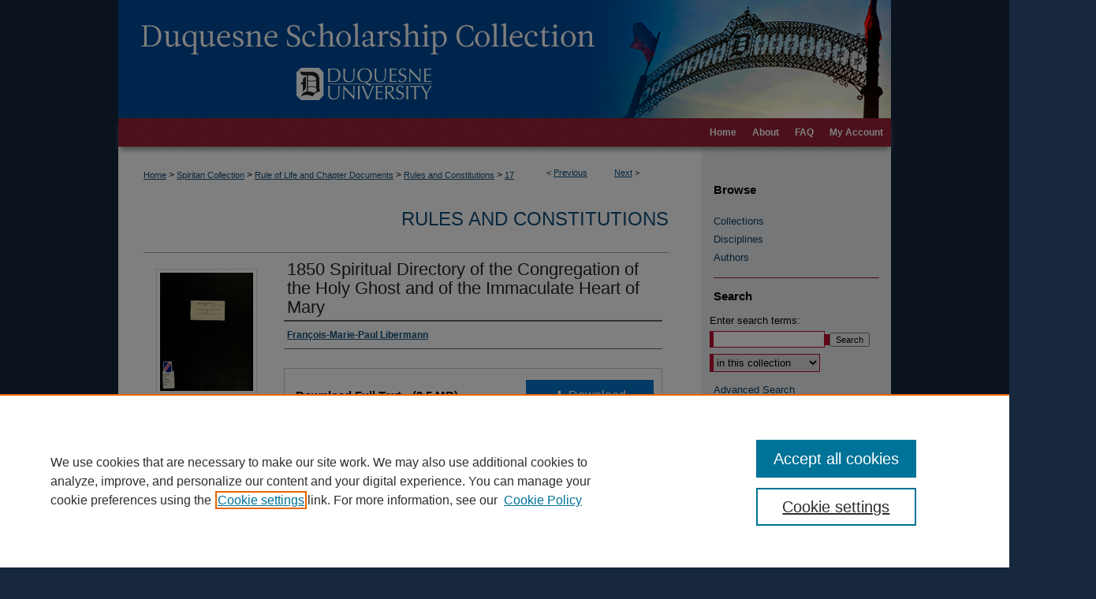

--- FILE ---
content_type: text/html; charset=UTF-8
request_url: https://dsc.duq.edu/spiritan-rc/17/
body_size: 8828
content:

<!DOCTYPE html>
<html lang="en">
<head><!-- inj yui3-seed: --><script type='text/javascript' src='//cdnjs.cloudflare.com/ajax/libs/yui/3.6.0/yui/yui-min.js'></script><script type='text/javascript' src='//ajax.googleapis.com/ajax/libs/jquery/1.10.2/jquery.min.js'></script><!-- Adobe Analytics --><script type='text/javascript' src='https://assets.adobedtm.com/4a848ae9611a/d0e96722185b/launch-d525bb0064d8.min.js'></script><script type='text/javascript' src=/assets/nr_browser_production.js></script>

<!-- def.1 -->
<meta charset="utf-8">
<meta name="viewport" content="width=device-width">
<title>
"1850 Spiritual Directory of the Congregation of the Holy Ghost and of " by François-Marie-Paul Libermann
 </title>


<!-- FILE article_meta-tags.inc --><!-- FILE: /srv/sequoia/main/data/assets/site/article_meta-tags.inc -->
<meta itemprop="name" content="1850 Spiritual Directory of the Congregation of the Holy Ghost and of the Immaculate Heart of Mary">
<meta property="og:title" content="1850 Spiritual Directory of the Congregation of the Holy Ghost and of the Immaculate Heart of Mary">
<meta name="twitter:title" content="1850 Spiritual Directory of the Congregation of the Holy Ghost and of the Immaculate Heart of Mary">
<meta property="article:author" content="François-Marie-Paul Libermann">
<meta name="author" content="François-Marie-Paul Libermann">
<meta name="robots" content="noodp, noydir">
<meta name="description" content="Contents -- Part I. -- Rules Concerning Certain General dispositions Which Ought to Animate the Members of the Congregation -- (p. 1) -- Chapter I. -- Of the love and esteem we out to have for our holy vocation -- (p. 1) -- Chapter II. -- Of the love and devotedness we ought to have for our Congregation in particular. -- (p. 2) -- Chapter III. -- Of the esteem we should have for our rules and constitutions and of the fidelity with which we should observe them. -- (p. 3) -- Chapter IV. -- Of the devotion which ought to animate the members of the Congregation. -- (p. 4) -- Chapter V. -- Of the spirit that ought to direct the members of the Congregation in their general conduct. -- (p. 5) -- Chapter VI. -- Of the spirit of humility that ought to animate the members of the congregation in their general conduct. -- (p. 6) -- Chapter VII. -- Of the spirit of simplicity that ought to animate the members of the Congregation. -- (p. 8) -- Chapter VIII. -- Of the interior spirit that ought to animate the members of the Congregation. -- (p. 9) -- Chapter IX. -- Of the gravity and religious modesty which ought to distinguish the members of the Congregation. -- (p. 10) -- Part II. -- The Spirit Which Ought to Animate the Members of the Congregation in the Accomplishment of their Duties as Religious. -- (p. 12) -- Chapter I. -- Of the religious spirit in general. -- (p. 12) -- Chapter II. -- Of the spirit that ought to animate the members in regard to Holy Poverty. -- (p. 13) -- Chapter III. -- Of the spirit which ought to animate the members in the practice of Chastity. -- (p. 15) -- Chapter IV. -- Of the spirit that ought to animate the members in the practice of obedience. -- (p. 17) -- Part III. -- Of the Spirit that Should Animate the Members of the Congregation in the Accomplishment of their Duties as Members of a Community -- (p. 20) -- Chapter I. -- Of the community spirit in general. -- (p 20) -- Chapter II. -- Of the spirit of union and charity that should exist among the different parts or communities of the Congregation. -- (p. 20) -- Chapter III. -- Of the spirit of union">
<meta itemprop="description" content="Contents -- Part I. -- Rules Concerning Certain General dispositions Which Ought to Animate the Members of the Congregation -- (p. 1) -- Chapter I. -- Of the love and esteem we out to have for our holy vocation -- (p. 1) -- Chapter II. -- Of the love and devotedness we ought to have for our Congregation in particular. -- (p. 2) -- Chapter III. -- Of the esteem we should have for our rules and constitutions and of the fidelity with which we should observe them. -- (p. 3) -- Chapter IV. -- Of the devotion which ought to animate the members of the Congregation. -- (p. 4) -- Chapter V. -- Of the spirit that ought to direct the members of the Congregation in their general conduct. -- (p. 5) -- Chapter VI. -- Of the spirit of humility that ought to animate the members of the congregation in their general conduct. -- (p. 6) -- Chapter VII. -- Of the spirit of simplicity that ought to animate the members of the Congregation. -- (p. 8) -- Chapter VIII. -- Of the interior spirit that ought to animate the members of the Congregation. -- (p. 9) -- Chapter IX. -- Of the gravity and religious modesty which ought to distinguish the members of the Congregation. -- (p. 10) -- Part II. -- The Spirit Which Ought to Animate the Members of the Congregation in the Accomplishment of their Duties as Religious. -- (p. 12) -- Chapter I. -- Of the religious spirit in general. -- (p. 12) -- Chapter II. -- Of the spirit that ought to animate the members in regard to Holy Poverty. -- (p. 13) -- Chapter III. -- Of the spirit which ought to animate the members in the practice of Chastity. -- (p. 15) -- Chapter IV. -- Of the spirit that ought to animate the members in the practice of obedience. -- (p. 17) -- Part III. -- Of the Spirit that Should Animate the Members of the Congregation in the Accomplishment of their Duties as Members of a Community -- (p. 20) -- Chapter I. -- Of the community spirit in general. -- (p 20) -- Chapter II. -- Of the spirit of union and charity that should exist among the different parts or communities of the Congregation. -- (p. 20) -- Chapter III. -- Of the spirit of union">
<meta name="twitter:description" content="Contents -- Part I. -- Rules Concerning Certain General dispositions Which Ought to Animate the Members of the Congregation -- (p. 1) -- Chapter I. -- Of the love and esteem we out to have for our holy vocation -- (p. 1) -- Chapter II. -- Of the love and devotedness we ought to have for our Congregation in particular. -- (p. 2) -- Chapter III. -- Of the esteem we should have for our rules and constitutions and of the fidelity with which we should observe them. -- (p. 3) -- Chapter IV. -- Of the devotion which ought to animate the members of the Congregation. -- (p. 4) -- Chapter V. -- Of the spirit that ought to direct the members of the Congregation in their general conduct. -- (p. 5) -- Chapter VI. -- Of the spirit of humility that ought to animate the members of the congregation in their general conduct. -- (p. 6) -- Chapter VII. -- Of the spirit of simplicity that ought to animate the members of the Congregation. -- (p. 8) -- Chapter VIII. -- Of the interior spirit that ought to animate the members of the Congregation. -- (p. 9) -- Chapter IX. -- Of the gravity and religious modesty which ought to distinguish the members of the Congregation. -- (p. 10) -- Part II. -- The Spirit Which Ought to Animate the Members of the Congregation in the Accomplishment of their Duties as Religious. -- (p. 12) -- Chapter I. -- Of the religious spirit in general. -- (p. 12) -- Chapter II. -- Of the spirit that ought to animate the members in regard to Holy Poverty. -- (p. 13) -- Chapter III. -- Of the spirit which ought to animate the members in the practice of Chastity. -- (p. 15) -- Chapter IV. -- Of the spirit that ought to animate the members in the practice of obedience. -- (p. 17) -- Part III. -- Of the Spirit that Should Animate the Members of the Congregation in the Accomplishment of their Duties as Members of a Community -- (p. 20) -- Chapter I. -- Of the community spirit in general. -- (p 20) -- Chapter II. -- Of the spirit of union and charity that should exist among the different parts or communities of the Congregation. -- (p. 20) -- Chapter III. -- Of the spirit of union">
<meta property="og:description" content="Contents -- Part I. -- Rules Concerning Certain General dispositions Which Ought to Animate the Members of the Congregation -- (p. 1) -- Chapter I. -- Of the love and esteem we out to have for our holy vocation -- (p. 1) -- Chapter II. -- Of the love and devotedness we ought to have for our Congregation in particular. -- (p. 2) -- Chapter III. -- Of the esteem we should have for our rules and constitutions and of the fidelity with which we should observe them. -- (p. 3) -- Chapter IV. -- Of the devotion which ought to animate the members of the Congregation. -- (p. 4) -- Chapter V. -- Of the spirit that ought to direct the members of the Congregation in their general conduct. -- (p. 5) -- Chapter VI. -- Of the spirit of humility that ought to animate the members of the congregation in their general conduct. -- (p. 6) -- Chapter VII. -- Of the spirit of simplicity that ought to animate the members of the Congregation. -- (p. 8) -- Chapter VIII. -- Of the interior spirit that ought to animate the members of the Congregation. -- (p. 9) -- Chapter IX. -- Of the gravity and religious modesty which ought to distinguish the members of the Congregation. -- (p. 10) -- Part II. -- The Spirit Which Ought to Animate the Members of the Congregation in the Accomplishment of their Duties as Religious. -- (p. 12) -- Chapter I. -- Of the religious spirit in general. -- (p. 12) -- Chapter II. -- Of the spirit that ought to animate the members in regard to Holy Poverty. -- (p. 13) -- Chapter III. -- Of the spirit which ought to animate the members in the practice of Chastity. -- (p. 15) -- Chapter IV. -- Of the spirit that ought to animate the members in the practice of obedience. -- (p. 17) -- Part III. -- Of the Spirit that Should Animate the Members of the Congregation in the Accomplishment of their Duties as Members of a Community -- (p. 20) -- Chapter I. -- Of the community spirit in general. -- (p 20) -- Chapter II. -- Of the spirit of union and charity that should exist among the different parts or communities of the Congregation. -- (p. 20) -- Chapter III. -- Of the spirit of union">
<meta itemprop="image" content="https://dsc.duq.edu/spiritan-rc/1005/preview.jpg">
<meta name="twitter:image:src" content="https://dsc.duq.edu/spiritan-rc/1005/preview.jpg">
<meta property="og:image" content="https://dsc.duq.edu/spiritan-rc/1005/preview.jpg">
<meta property="og:image:alt" content="Cover image for 1850 Spiritual Directory of the Congregation of the Holy Ghost and of the Immaculate Heart of Mary">
<meta name="bepress_citation_author" content="Libermann, François-Marie-Paul">
<meta name="bepress_citation_title" content="1850 Spiritual Directory of the Congregation of the Holy Ghost and of the Immaculate Heart of Mary">
<meta name="bepress_citation_date" content="1900">
<!-- FILE: /srv/sequoia/main/data/assets/site/ir_download_link.inc -->
<!-- FILE: /srv/sequoia/main/data/assets/site/article_meta-tags.inc (cont) -->
<meta name="bepress_citation_pdf_url" content="https://dsc.duq.edu/cgi/viewcontent.cgi?article=1005&amp;context=spiritan-rc">
<meta name="bepress_citation_abstract_html_url" content="https://dsc.duq.edu/spiritan-rc/17">
<meta name="bepress_citation_publisher" content="S.N.">
<meta name="bepress_citation_online_date" content="2019/8/30">
<meta name="viewport" content="width=device-width">
<!-- Additional Twitter data -->
<meta name="twitter:card" content="summary">
<!-- Additional Open Graph data -->
<meta property="og:type" content="article">
<meta property="og:url" content="https://dsc.duq.edu/spiritan-rc/17">
<meta property="og:site_name" content="Duquesne Scholarship Collection">


<!-- Amplitude -->
<script type="text/javascript">
(function(e,t){var n=e.amplitude||{_q:[],_iq:{}};var r=t.createElement("script")
;r.type="text/javascript";r.async=true
;r.src="https://cdn.amplitude.com/libs/amplitude-4.5.2-min.gz.js"
;r.integrity="5ceGNbvkytO+PTI82JRl6GwJjVCw6k79kP4le5L5/m0Zny1P7taAF6YVvC4z4Pgj"
;r.onload=function(){if(e.amplitude.runQueuedFunctions){
e.amplitude.runQueuedFunctions()}else{
console.log("[Amplitude] Error: could not load SDK")}}
;var i=t.getElementsByTagName("script")[0];i.parentNode.insertBefore(r,i)
;function s(e,t){e.prototype[t]=function(){
this._q.push([t].concat(Array.prototype.slice.call(arguments,0)));return this}}
var o=function(){this._q=[];return this}
;var a=["add","append","clearAll","prepend","set","setOnce","unset"]
;for(var u=0;u<a.length;u++){s(o,a[u])}n.Identify=o;var c=function(){this._q=[]
;return this}
;var l=["setProductId","setQuantity","setPrice","setRevenueType","setEventProperties"]
;for(var p=0;p<l.length;p++){s(c,l[p])}n.Revenue=c
;var d=["init","logEvent","logRevenue","setUserId","setUserProperties","setOptOut","setVersionName","setDomain","setDeviceId","setGlobalUserProperties","identify","clearUserProperties","setGroup","logRevenueV2","regenerateDeviceId","groupIdentify","logEventWithTimestamp","logEventWithGroups","setSessionId","resetSessionId"]
;function v(e){function t(t){e[t]=function(){
e._q.push([t].concat(Array.prototype.slice.call(arguments,0)))}}
for(var n=0;n<d.length;n++){t(d[n])}}v(n);n.getInstance=function(e){
e=(!e||e.length===0?"$default_instance":e).toLowerCase()
;if(!n._iq.hasOwnProperty(e)){n._iq[e]={_q:[]};v(n._iq[e])}return n._iq[e]}
;e.amplitude=n})(window,document);

amplitude.getInstance().init("1d890e80ea7a0ccc43c2b06438458f50");
</script>

<!-- FILE: article_meta-tags.inc (cont) -->
<meta name="bepress_is_article_cover_page" content="1">


<!-- sh.1 -->
<link rel="stylesheet" href="/ir-style.css" type="text/css" media="screen">
<link rel="stylesheet" href="/ir-custom.css" type="text/css" media="screen">
<link rel="stylesheet" href="../ir-custom.css" type="text/css" media="screen">
<link rel="stylesheet" href="/assets/styles/ir-book.css" type="text/css" media="screen">
<link rel="stylesheet" href="/ir-local.css" type="text/css" media="screen">
<link rel="stylesheet" href="../ir-local.css" type="text/css" media="screen">
<link rel="stylesheet" href="/ir-print.css" type="text/css" media="print">
<link type="text/css" rel="stylesheet" href="/assets/floatbox/floatbox.css">
<link rel="alternate" type="application/rss+xml" title="Site Feed" href="/recent.rss">
<link rel="shortcut icon" href="/favicon.ico" type="image/x-icon">
<!--[if IE]>
<link rel="stylesheet" href="/ir-ie.css" type="text/css" media="screen">
<![endif]-->

<!-- JS -->
<script type="text/javascript" src="/assets/scripts/yui-init.pack.js"></script>
<script type="text/javascript" src="/assets/scripts/GalleryControlYUI.pack.js"></script>
<script type="text/javascript" src="/assets/scripts/BackMonitorYUI.pack.js"></script>
<script type="text/javascript" src="/assets/scripts/gallery-init.pack.js"></script>
<script type="text/javascript" src="/assets/footnoteLinks.js"></script>

<!-- end sh.1 -->




<script type="text/javascript">var pageData = {"page":{"environment":"prod","productName":"bpdg","language":"en","name":"ir_book:article","businessUnit":"els:rp:st"},"visitor":{}};</script>

</head>
<body id="geo-series">
<!-- FILE /srv/sequoia/main/data/dsc.duq.edu/assets/header.pregen --><!-- FILE: /srv/sequoia/main/data/assets/site/mobile_nav.inc --><!--[if !IE]>-->
<script src="/assets/scripts/dc-mobile/dc-responsive-nav.js"></script>

<header id="mobile-nav" class="nav-down device-fixed-height" style="visibility: hidden;">
  
  
  <nav class="nav-collapse">
    <ul>
      <li class="menu-item active device-fixed-width"><a href="https://dsc.duq.edu" title="Home" data-scroll >Home</a></li>
      <li class="menu-item device-fixed-width"><a href="https://dsc.duq.edu/do/search/advanced/" title="Search" data-scroll ><i class="icon-search"></i> Search</a></li>
      <li class="menu-item device-fixed-width"><a href="https://dsc.duq.edu/communities.html" title="Browse" data-scroll >Browse Collections</a></li>
      <li class="menu-item device-fixed-width"><a href="/cgi/myaccount.cgi?context=spiritan-rc" title="My Account" data-scroll >My Account</a></li>
      <li class="menu-item device-fixed-width"><a href="https://dsc.duq.edu/about.html" title="About" data-scroll >About</a></li>
      <li class="menu-item device-fixed-width"><a href="https://network.bepress.com" title="Digital Commons Network" data-scroll ><img width="16" height="16" alt="DC Network" style="vertical-align:top;" src="/assets/md5images/8e240588cf8cd3a028768d4294acd7d3.png"> Digital Commons Network™</a></li>
    </ul>
  </nav>
</header>

<script src="/assets/scripts/dc-mobile/dc-mobile-nav.js"></script>
<!--<![endif]-->
<!-- FILE: /srv/sequoia/main/data/dsc.duq.edu/assets/header.pregen (cont) -->



<div id="duq">
	<div id="container">
		<a href="#main" class="skiplink" accesskey="2" >Skip to main content</a>

					
			<div id="header">
				<a href="https://dsc.duq.edu" id="banner_link" title="Duquesne Scholarship Collection" >
					<img id="banner_image" alt="Duquesne Scholarship Collection" width='980' height='150' src="/assets/md5images/d53e4fbaba87e71e01b69599ae0592bf.png">
				</a>	
					<a href="https://www.duq.edu/" id="logo_link" title="Duquesne University" >
					</a>	
			</div>
					
			<div id="navigation">
				<!-- FILE: /srv/sequoia/main/data/assets/site/ir_navigation.inc -->

<div id="tabs" role="navigation" aria-label="Main"><ul><li id="tabfour"><a href="https://dsc.duq.edu" title="Home" ><span>Home</span></a></li><li id="tabthree"><a href="https://dsc.duq.edu/about.html" title="About" ><span>About</span></a></li><li id="tabtwo"><a href="https://dsc.duq.edu/faq.html" title="FAQ" ><span>FAQ</span></a></li><li id="tabone"><a href="https://dsc.duq.edu/cgi/myaccount.cgi?context=spiritan-rc" title="My Account" ><span>My Account</span></a></li></ul></div>

<!-- FILE: /srv/sequoia/main/data/dsc.duq.edu/assets/header.pregen (cont) -->
			</div>
		

		<div id="wrapper">
			<div id="content">
				<div id="main" class="text">



<div id="ir-book" class="left">

<script type="text/javascript" src="/assets/floatbox/floatbox.js"></script>  
<!-- FILE: /srv/sequoia/main/data/assets/site/article_pager.inc -->

<div id="breadcrumb"><ul id="pager">

                
                 
<li>&lt; <a href="https://dsc.duq.edu/spiritan-rc/19" class="ignore" >Previous</a></li>
        
        
        

                
                 
<li><a href="https://dsc.duq.edu/spiritan-rc/16" class="ignore" >Next</a> &gt;</li>
        
        
        
<li>&nbsp;</li></ul><div class="crumbs"><!-- FILE: /srv/sequoia/main/data/assets/site/ir_breadcrumb.inc -->

<div class="crumbs" role="navigation" aria-label="Breadcrumb">
	<p>
	
	
			<a href="https://dsc.duq.edu" class="ignore" >Home</a>
	
	
	
	
	
	
	
	
	
	
	 <span aria-hidden="true">&gt;</span> 
		<a href="https://dsc.duq.edu/spiritan-collection" class="ignore" >Spiritan Collection</a>
	
	
	
	
	
	
	 <span aria-hidden="true">&gt;</span> 
		<a href="https://dsc.duq.edu/spiritan-rlcd" class="ignore" >Rule of Life and Chapter Documents</a>
	
	
	
	
	
	
	 <span aria-hidden="true">&gt;</span> 
		<a href="https://dsc.duq.edu/spiritan-rc" class="ignore" >Rules and Constitutions</a>
	
	
	
	
	
	 <span aria-hidden="true">&gt;</span> 
		<a href="https://dsc.duq.edu/spiritan-rc/17" class="ignore" aria-current="page" >17</a>
	
	
	
	</p>
</div>


<!-- FILE: /srv/sequoia/main/data/assets/site/article_pager.inc (cont) --></div>
</div>
<!-- FILE: /srv/sequoia/main/data/assets/site/ir_book/article/index.html (cont) -->
<!-- FILE: /srv/sequoia/main/data/assets/site/ir_book/article/article_info.inc --><!-- FILE: /srv/sequoia/main/data/assets/site/openurl.inc -->

























<!-- FILE: /srv/sequoia/main/data/assets/site/ir_book/article/article_info.inc (cont) -->
<!-- FILE: /srv/sequoia/main/data/assets/site/ir_download_link.inc -->









	
	
	
    
    
    
	
		
		
		
	
	
	
	
	
	

<!-- FILE: /srv/sequoia/main/data/assets/site/ir_book/article/article_info.inc (cont) -->
<!-- FILE: /srv/sequoia/main/data/assets/site/ir_book/article/ir_article_header.inc -->


<div id="series-header">
<!-- FILE: /srv/sequoia/main/data/assets/site/ir_book/ir_series_logo.inc -->



 






	
	
	
	
	
	
<!-- FILE: /srv/sequoia/main/data/assets/site/ir_book/article/ir_article_header.inc (cont) --><h2 id="series-title"><a href="https://dsc.duq.edu/spiritan-rc" >Rules and Constitutions</a></h2></div>
<div style="clear: both">&nbsp;</div>

<div id="sub">
<div id="alpha">
<div id="mbl-cover">
	
		<a id="cover" href="https://dsc.duq.edu/cgi/viewcontent.cgi?article=1005&amp;context=spiritan-rc" title="Rules and Constitutions: 1850 Spiritual Directory of the Congregation of the Holy Ghost and of the Immaculate Heart of Mary" target="_blank" >
			<img src="https://dsc.duq.edu/spiritan-rc/1005/thumbnail.jpg" alt="1850 Spiritual Directory of the Congregation of the Holy Ghost and of the Immaculate Heart of Mary" class="cover">
		</a>
	
	
</div><!-- FILE: /srv/sequoia/main/data/assets/site/ir_book/article/article_info.inc (cont) --><div id='title' class='element'>
<h4>Title</h4>
<p><a href='https://dsc.duq.edu/cgi/viewcontent.cgi?article=1005&amp;context=spiritan-rc'>1850 Spiritual Directory of the Congregation of the Holy Ghost and of the Immaculate Heart of Mary</a></p>
</div>
<div class='clear'></div>
<div id='authors' class='element'>
<h4>Authors</h4>
<p class="author"><a href='https://dsc.duq.edu/do/search/?q=author%3A%22Fran%C3%A7ois-Marie-Paul%20Libermann%22&start=0&context=8650381'><strong>François-Marie-Paul Libermann</strong></a><br />
</p></div>
<div class='clear'></div>
<div id='file_list' class='element'>
<h4>Files</h4>
<div id="file-list">
    <div id="full-text">
        <a class="btn" id="alpha-pdf" href="https://dsc.duq.edu/cgi/viewcontent.cgi?article=1005&amp;context=spiritan-rc" title="PDF (3.5&nbsp;MB) opens in new window" target="_blank"><i class="icon-download-alt"></i> Download</a>

        <p>Download Full Text <span class='size'>(3.5&nbsp;MB)</span></p>
    </div><!-- full-text -->
</div><!-- file-list -->
</div>
<div class='clear'></div>
<div id='abstract' class='element'>
<h4>Description</h4>
<p>Contents -- Part I. -- Rules Concerning Certain General dispositions Which Ought to Animate the Members of the Congregation -- (p. 1) -- Chapter I. -- Of the love and esteem we out to have for our holy vocation -- (p. 1) -- Chapter II. -- Of the love and devotedness we ought to have for our Congregation in particular. -- (p. 2) -- Chapter III. -- Of the esteem we should have for our rules and constitutions and of the fidelity with which we should observe them. -- (p. 3) -- Chapter IV. -- Of the devotion which ought to animate the members of the Congregation. -- (p. 4) -- Chapter V. -- Of the spirit that ought to direct the members of the Congregation in their general conduct. -- (p. 5) -- Chapter VI. -- Of the spirit of humility that ought to animate the members of the congregation in their general conduct. -- (p. 6) -- Chapter VII. -- Of the spirit of simplicity that ought to animate the members of the Congregation. -- (p. 8) -- Chapter VIII. -- Of the interior spirit that ought to animate the members of the Congregation. -- (p. 9) -- Chapter IX. -- Of the gravity and religious modesty which ought to distinguish the members of the Congregation. -- (p. 10) -- Part II. -- The Spirit Which Ought to Animate the Members of the Congregation in the Accomplishment of their Duties as Religious. -- (p. 12) -- Chapter I. -- Of the religious spirit in general. -- (p. 12) -- Chapter II. -- Of the spirit that ought to animate the members in regard to Holy Poverty. -- (p. 13) -- Chapter III. -- Of the spirit which ought to animate the members in the practice of Chastity. -- (p. 15) -- Chapter IV. -- Of the spirit that ought to animate the members in the practice of obedience. -- (p. 17) -- Part III. -- Of the Spirit that Should Animate the Members of the Congregation in the Accomplishment of their Duties as Members of a Community -- (p. 20) -- Chapter I. -- Of the community spirit in general. -- (p 20) -- Chapter II. -- Of the spirit of union and charity that should exist among the different parts or communities of the Congregation. -- (p. 20) -- Chapter III. -- Of the spirit of union and charity that should distinguish the members in their relations with one another. -- (p. 21) -- Chapter IV. -- Of the dispositions that should animate inferiors in respect to Superiors. -- (p. 23) -- Part IV. -- Of the Spirit and Dispositions that Should Animate the Missionaries in the Exercise of their Apostolate and in Their Dealings with Souls. -- (p. 25) -- Chapter I. -- Of the general dispositions that should distinguish the members as true apostles of Jesus Christ. -- (p. 25) -- Chapter II. -- Of the spirit that should animate the missionaries in particular -- (p. 28) -- Chapter III. -- Of the general rules that should govern the conduct of missionaries in their relations with souls whom they evangelize. -- (p. 31) -- Chapter IV. -- Of the spirit in which they should administer the Sacraments and perform their other sacred functions. -- (p. 33) -- Chapter V. -- Of the manner in which they should fulfill their duties as preachers of the Word of God. -- (p. 34)</p>
</div>
<div class='clear'></div>
<div id='publication_date' class='element'>
<h4>Publication Date</h4>
<p>1900</p>
</div>
<div class='clear'></div>
<div id='publisher' class='element'>
<h4>Publisher</h4>
<p>S.N.</p>
</div>
<div class='clear'></div>
<div id='recommended_citation' class='element'>
<h4>Recommended Citation</h4>
<!-- FILE: /srv/sequoia/main/data/dsc.duq.edu/assets/ir_book/ir_citation.inc -->
  
<!-- Citation with authors --> 

<p>Libermann, F.
(1900). 1850 Spiritual Directory of the Congregation of the Holy Ghost and of the Immaculate Heart of Mary. 

<!-- Citation if no author named -->


    
    
        Retrieved from https://dsc.duq.edu/spiritan-rc/17
    
</p><!-- FILE: /srv/sequoia/main/data/assets/site/ir_book/article/article_info.inc (cont) --></div>
<div class='clear'></div>
</div>
    </div>
    <div id='beta_7-3'>
<!-- FILE: /srv/sequoia/main/data/assets/site/info_box_7_3.inc --><!-- FILE: /srv/sequoia/main/data/assets/site/openurl.inc -->

























<!-- FILE: /srv/sequoia/main/data/assets/site/info_box_7_3.inc (cont) -->
<!-- FILE: /srv/sequoia/main/data/assets/site/ir_download_link.inc -->









	
	
	
    
    
    
	
		
		
		
	
	
	
	
	
	

<!-- FILE: /srv/sequoia/main/data/assets/site/info_box_7_3.inc (cont) -->

	<!-- FILE: /srv/sequoia/main/data/assets/site/info_box_book_image.inc --><div id="cover-img" class="aside">
	<img src="https://dsc.duq.edu/spiritan-rc/1005/thumbnail.jpg" alt="1850 Spiritual Directory of the Congregation of the Holy Ghost and of the Immaculate Heart of Mary" class="cover"> 
</div>
<!-- FILE: /srv/sequoia/main/data/assets/site/info_box_7_3.inc (cont) -->
	<!-- FILE: /srv/sequoia/main/data/assets/site/info_box_book_buy.inc -->
<!-- FILE: /srv/sequoia/main/data/assets/site/info_box_7_3.inc (cont) -->


<!-- FILE: /srv/sequoia/main/data/dsc.duq.edu/assets/info_box_custom_upper.inc -->


     
<!-- FILE: /srv/sequoia/main/data/assets/site/info_box_7_3.inc (cont) -->
<!-- FILE: /srv/sequoia/main/data/assets/site/info_box_openurl.inc -->
<!-- FILE: /srv/sequoia/main/data/assets/site/info_box_7_3.inc (cont) -->

<!-- FILE: /srv/sequoia/main/data/assets/site/info_box_article_metrics.inc -->






<div id="article-stats" class="aside hidden">

    <p class="article-downloads-wrapper hidden"><span id="article-downloads"></span> DOWNLOADS</p>
    <p class="article-stats-date hidden">Since August 30, 2019</p>

    <p class="article-plum-metrics">
        <a href="https://plu.mx/plum/a/?repo_url=https://dsc.duq.edu/spiritan-rc/17" class="plumx-plum-print-popup plum-bigben-theme" data-badge="true" data-hide-when-empty="true" ></a>
    </p>
</div>
<script type="text/javascript" src="//cdn.plu.mx/widget-popup.js"></script>



<!-- Article Download Counts -->
<script type="text/javascript" src="/assets/scripts/article-downloads.pack.js"></script>
<script type="text/javascript">
    insertDownloads(15238738);
</script>


<!-- Add border to Plum badge & download counts when visible -->
<script>
// bind to event when PlumX widget loads
jQuery('body').bind('plum:widget-load', function(e){
// if Plum badge is visible
  if (jQuery('.PlumX-Popup').length) {
// remove 'hidden' class
  jQuery('#article-stats').removeClass('hidden');
  jQuery('.article-stats-date').addClass('plum-border');
  }
});
// bind to event when page loads
jQuery(window).bind('load',function(e){
// if DC downloads are visible
  if (jQuery('#article-downloads').text().length > 0) {
// add border to aside
  jQuery('#article-stats').removeClass('hidden');
  }
});
</script>

<!-- Amplitude Event Tracking -->


<script>
$(function() {

  // This is the handler for Plum popup engagement on mouseover
  $("#article-stats").on("mouseover", "a.plx-wrapping-print-link", function(event) {
    // Send the event to Amplitude
    amplitude.getInstance().logEvent("plumPopupMouseover");
  });

  // This is the handler for Plum badge and 'see details' link clickthrough
  $("#article-stats").on("click", "div.ppp-container.ppp-small.ppp-badge", function(event) {
    // Send the event to Amplitude
    amplitude.getInstance().logEvent("plumDetailsClick");
  });

  // This is the handler for AddThis link clickthrough
  $(".addthis_toolbox").on("click", "a", function(event) {
    // Send the event to Amplitude
    amplitude.getInstance().logEvent("addThisClick");
  });

  // This is the handler for AddThis link clickthrough
  $(".aside.download-button").on("click", "a", function(event) {
    // Send the event to Amplitude
    amplitude.getInstance().logEvent("downloadClick");
  });

});
</script>




<!-- Adobe Analytics: Download Click Tracker -->
<script>

$(function() {

  // Download button click event tracker for PDFs
  $(".aside.download-button").on("click", "a#pdf", function(event) {
    pageDataTracker.trackEvent('navigationClick', {
      link: {
          location: 'aside download-button',
          name: 'pdf'
      }
    });
  });

  // Download button click event tracker for native files
  $(".aside.download-button").on("click", "a#native", function(event) {
    pageDataTracker.trackEvent('navigationClick', {
        link: {
            location: 'aside download-button',
            name: 'native'
        }
     });
  });

});

</script>
<!-- FILE: /srv/sequoia/main/data/assets/site/info_box_7_3.inc (cont) -->



	<!-- FILE: /srv/sequoia/main/data/assets/site/info_box_disciplines.inc -->




	







<!-- FILE: /srv/sequoia/main/data/assets/site/info_box_7_3.inc (cont) -->

<!-- FILE: /srv/sequoia/main/data/assets/site/bookmark_widget.inc -->
<div id="share" class="aside">
<h4>Share</h4>
	
	<p class="addthis_toolbox addthis_default_style">
		<a class="addthis_button_facebook ignore"></a>
		<a class="addthis_button_twitter ignore"></a>
		<a class="addthis_button_linkedin ignore"></a>
		<a class="addthis_button_email ignore"></a>


		<a href="https://www.addthis.com/bookmark.php?v=300&amp;pubid=bepress" class="addthis_button_compact" ></a>
	</p>
	<script type="text/javascript" src="https://s7.addthis.com/js/300/addthis_widget.js#pubid=bepress"></script>

</div>

<!-- FILE: /srv/sequoia/main/data/assets/site/info_box_7_3.inc (cont) -->
<!-- FILE: /srv/sequoia/main/data/assets/site/info_box_geolocate.inc --><!-- FILE: /srv/sequoia/main/data/assets/site/ir_geolocate_enabled_and_displayed.inc -->

<!-- FILE: /srv/sequoia/main/data/assets/site/info_box_geolocate.inc (cont) -->

<!-- FILE: /srv/sequoia/main/data/assets/site/info_box_7_3.inc (cont) -->

	<!-- FILE: /srv/sequoia/main/data/assets/site/zotero_coins.inc -->

<span class="Z3988" title="ctx_ver=Z39.88-2004&amp;rft_val_fmt=info%3Aofi%2Ffmt%3Akev%3Amtx%3Ajournal&amp;rft_id=https%3A%2F%2Fdsc.duq.edu%2Fspiritan-rc%2F17&amp;rft.atitle=1850%20Spiritual%20Directory%20of%20the%20Congregation%20of%20the%20Holy%20Ghost%20and%20of%20the%20Immaculate%20Heart%20of%20Mary&amp;rft.aufirst=Fran%C3%A7ois-Marie-Paul&amp;rft.aulast=Libermann&amp;rft.jtitle=Rules%20and%20Constitutions&amp;rft.date=1900-01-01">COinS</span>
<!-- FILE: /srv/sequoia/main/data/assets/site/info_box_7_3.inc (cont) -->

<!-- FILE: /srv/sequoia/main/data/assets/site/info_box_custom_lower.inc -->
<!-- FILE: /srv/sequoia/main/data/assets/site/info_box_7_3.inc (cont) -->
<!-- FILE: /srv/sequoia/main/data/assets/site/ir_book/article/article_info.inc (cont) --></div>

<div class='clear'>&nbsp;</div>
<!-- FILE: /srv/sequoia/main/data/assets/site/ir_book/article/ir_article_custom_fields.inc -->


<!-- FILE: /srv/sequoia/main/data/assets/site/ir_book/article/article_info.inc (cont) -->

<!-- FILE: /srv/sequoia/main/data/assets/site/ir_book/article/index.html (cont) -->
</div> <!-- Close ir-book container -->
<!-- FILE /srv/sequoia/main/data/assets/site/footer.pregen --></div>
	<div class="verticalalign">&nbsp;</div>
	<div class="clear">&nbsp;</div>

</div>

	<div id="sidebar" role="complementary">
	<!-- FILE: /srv/sequoia/main/data/assets/site/ir_sidebar_7_8.inc -->



	<!-- FILE: /srv/sequoia/main/data/assets/site/ir_sidebar_sort_bsa.inc --><!-- FILE: /srv/sequoia/main/data/assets/site/ir_sidebar_custom_upper_7_8.inc -->

<!-- FILE: /srv/sequoia/main/data/assets/site/ir_sidebar_sort_bsa.inc (cont) -->
<!-- FILE: /srv/sequoia/main/data/assets/site/ir_sidebar_browse.inc --><h2>Browse</h2>
<ul id="side-browse">


<li class="collections"><a href="https://dsc.duq.edu/communities.html" title="Browse by Collections" >Collections</a></li>
<li class="discipline-browser"><a href="https://dsc.duq.edu/do/discipline_browser/disciplines" title="Browse by Disciplines" >Disciplines</a></li>
<li class="author"><a href="https://dsc.duq.edu/authors.html" title="Browse by Author" >Authors</a></li>


</ul>
<!-- FILE: /srv/sequoia/main/data/assets/site/ir_sidebar_sort_bsa.inc (cont) -->
<!-- FILE: /srv/sequoia/main/data/assets/site/ir_sidebar_custom_middle_7_8.inc --><!-- FILE: /srv/sequoia/main/data/assets/site/ir_sidebar_sort_bsa.inc (cont) -->
<!-- FILE: /srv/sequoia/main/data/assets/site/ir_sidebar_search_7_8.inc --><h2>Search</h2>


	
<form method='get' action='https://dsc.duq.edu/do/search/' id="sidebar-search">
	<label for="search" accesskey="4">
		Enter search terms:
	</label>
		<div>
			<span class="border">
				<input type="text" name='q' class="search" id="search">
			</span> 
			<input type="submit" value="Search" class="searchbutton" style="font-size:11px;">
		</div>
	<label for="context" style="display:none;">
		Select context to search:
	</label> 
		<div>
			<span class="border">
				<select name="fq" id="context">
					
					
					
						<option value='virtual_ancestor_link:"https://dsc.duq.edu/spiritan-rc"'>in this collection</option>
					
					
					<option value='virtual_ancestor_link:"https://dsc.duq.edu"'>in this repository</option>
					<option value='virtual_ancestor_link:"http:/"'>across all repositories</option>
				</select>
			</span>
		</div>
</form>

<p class="advanced">
	
	
		<a href="https://dsc.duq.edu/do/search/advanced/?fq=virtual_ancestor_link:%22https://dsc.duq.edu/spiritan-rc%22" >
			Advanced Search
		</a>
	
</p>
<!-- FILE: /srv/sequoia/main/data/assets/site/ir_sidebar_sort_bsa.inc (cont) -->
<!-- FILE: /srv/sequoia/main/data/assets/site/ir_sidebar_notify_7_8.inc -->


	<ul id="side-notify">
		<li class="notify">
			<a href="https://dsc.duq.edu/spiritan-rc/announcements.html" title="Email or RSS Notifications" >
				Notify me via email or <acronym title="Really Simple Syndication">RSS</acronym>
			</a>
		</li>
	</ul>



<!-- FILE: /srv/sequoia/main/data/assets/site/urc_badge.inc -->






<!-- FILE: /srv/sequoia/main/data/assets/site/ir_sidebar_notify_7_8.inc (cont) -->

<!-- FILE: /srv/sequoia/main/data/assets/site/ir_sidebar_sort_bsa.inc (cont) -->
<!-- FILE: /srv/sequoia/main/data/assets/site/ir_sidebar_author_7_8.inc --><h2>Author Corner</h2>






	<ul id="side-author">
		<li class="faq">
			<a href="https://dsc.duq.edu/faq.html" title="Author FAQ" >
				Author FAQ
			</a>
		</li>
		
		
		
	</ul>


<!-- FILE: /srv/sequoia/main/data/assets/site/ir_sidebar_sort_bsa.inc (cont) -->
<!-- FILE: /srv/sequoia/main/data/assets/site/ir_sidebar_custom_lower_7_8.inc --><!-- FILE: /srv/sequoia/main/data/assets/site/ir_sidebar_homepage_links_7_8.inc -->

<!-- FILE: /srv/sequoia/main/data/assets/site/ir_sidebar_custom_lower_7_8.inc (cont) -->
	



<!-- FILE: /srv/sequoia/main/data/assets/site/ir_sidebar_sort_bsa.inc (cont) -->
<!-- FILE: /srv/sequoia/main/data/assets/site/ir_sidebar_sw_links_7_8.inc -->

	
		
	


	<!-- FILE: /srv/sequoia/main/data/assets/site/ir_sidebar_sort_bsa.inc (cont) -->

<!-- FILE: /srv/sequoia/main/data/assets/site/ir_sidebar_geolocate.inc --><!-- FILE: /srv/sequoia/main/data/assets/site/ir_geolocate_enabled_and_displayed.inc -->

<!-- FILE: /srv/sequoia/main/data/assets/site/ir_sidebar_geolocate.inc (cont) -->

<!-- FILE: /srv/sequoia/main/data/assets/site/ir_sidebar_sort_bsa.inc (cont) -->
<!-- FILE: /srv/sequoia/main/data/assets/site/ir_sidebar_custom_lowest_7_8.inc -->


<!-- FILE: /srv/sequoia/main/data/assets/site/ir_sidebar_sort_bsa.inc (cont) -->
<!-- FILE: /srv/sequoia/main/data/assets/site/ir_sidebar_7_8.inc (cont) -->

<!-- FILE: /srv/sequoia/main/data/assets/site/footer.pregen (cont) -->
	<div class="verticalalign">&nbsp;</div>
	</div>

</div>

<!-- FILE: /srv/sequoia/main/data/assets/site/ir_footer_content.inc --><div id="footer" role="contentinfo">
	
	
	<!-- FILE: /srv/sequoia/main/data/assets/site/ir_bepress_logo.inc --><div id="bepress">

<a href="https://www.elsevier.com/solutions/digital-commons" title="Elsevier - Digital Commons" >
	<em>Elsevier - Digital Commons</em>
</a>

</div>
<!-- FILE: /srv/sequoia/main/data/assets/site/ir_footer_content.inc (cont) -->
	<p>
		<a href="https://dsc.duq.edu" title="Home page" accesskey="1" >Home</a> | 
		<a href="https://dsc.duq.edu/about.html" title="About" >About</a> | 
		<a href="https://dsc.duq.edu/faq.html" title="FAQ" >FAQ</a> | 
		<a href="/cgi/myaccount.cgi?context=spiritan-rc" title="My Account Page" accesskey="3" >My Account</a> | 
		<a href="https://dsc.duq.edu/accessibility.html" title="Accessibility Statement" accesskey="0" >Accessibility Statement</a>
	</p>
	<p>
	
	
		<a class="secondary-link" href="https://www.bepress.com/privacy" title="Privacy Policy" >Privacy</a>
	
		<a class="secondary-link" href="https://www.bepress.com/copyright" title="Copyright Policy" >Copyright</a>	
	</p> 
	
</div>

<!-- FILE: /srv/sequoia/main/data/assets/site/footer.pregen (cont) -->

</div>
</div>

<!-- FILE: /srv/sequoia/main/data/dsc.duq.edu/assets/ir_analytics.inc --><!-- Google tag (gtag.js) -->

<script async src="https://www.googletagmanager.com/gtag/js?id=G-VT1M4PVD9T"></script>

<script>
	window.dataLayer = window.dataLayer || [];
	function gtag(){dataLayer.push(arguments);}
	gtag('js', new Date());
	
	gtag('config', 'G-VT1M4PVD9T');
</script><!-- FILE: /srv/sequoia/main/data/assets/site/footer.pregen (cont) -->

<script type='text/javascript' src='/assets/scripts/bpbootstrap-20160726.pack.js'></script><script type='text/javascript'>BPBootstrap.init({appendCookie:''})</script></body></html>
